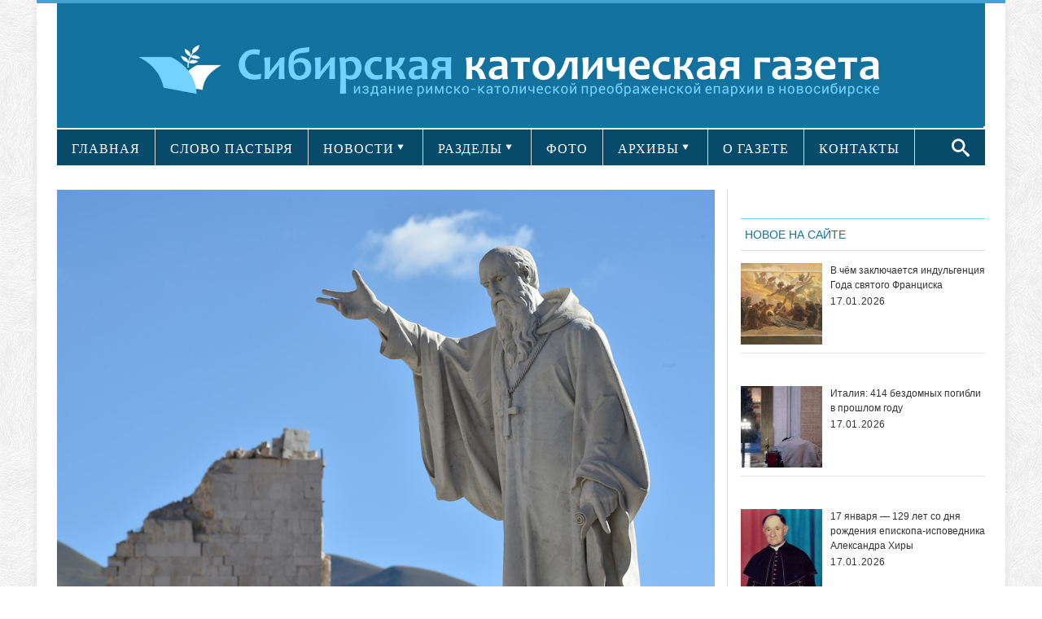

--- FILE ---
content_type: text/css
request_url: https://sib-catholic.ru/wp-content/plugins/wp-social-likes/css/custom-buttons_flat.css?ver=4.9.28
body_size: 17786
content:
.social-likes__widget_livejournal {
	background: none repeat scroll 0% 0% #5183B4;
}
.social-likes__button_livejournal,
.social-likes__button_livejournal:hover {
	background: none;
	color: #FFFFFF;
}
.social-likes_light .social-likes__button_livejournal {
	background: none;
	color: #5183B4;
}
.social-likes__icon_livejournal {
	margin-top: 2px;
	width: 20px;
	height: 20px;
	background-repeat: no-repeat;
}
.social-likes__icon_livejournal {
  background-image: url("[data-uri]");
    background-position: 2px 3px;
    top: 2px;
}

.social-likes__widget_linkedin {
	background: none repeat scroll 0% 0% #0077b5;
}
.social-likes__button_linkedin,
.social-likes__button_linkedin:hover {
	background: none;
	color: #FFFFFF;
}
.social-likes_light .social-likes__button_linkedin {
	background: none;
	color: #0077b5;
}
.social-likes__icon_linkedin {
	margin-top: 2px;
	width: 20px;
	height: 20px;
	background-repeat: no-repeat;
	background-image: url("[data-uri]");
	background-position: 0px 0px;
}
.social-likes_light .social-likes__icon_linkedin {
	background-image: url("[data-uri]");
	background-position: 0px 4px;
}

.social-likes__widget_email {
	background: none repeat scroll 0% 0% #26a8e9;
}
.social-likes__button_email,
.social-likes__button_email:hover {
	background: none;
	color: #FFFFFF;
}
.social-likes_light .social-likes__button_email {
	background: none;
	color: #373;
}
.social-likes__icon_email {
	margin-top: 2px;
	width: 20px;
	height: 20px;
	background-repeat: no-repeat;
	/*background-image: url("[data-uri]");*/
	background-image: url("[data-uri]");
	background-position: 0px 4px;
	background-size: cover;
}
.social-likes_light .social-likes__icon_email {
	background-image: url("[data-uri]");
	background-position: 0px 7px;
}